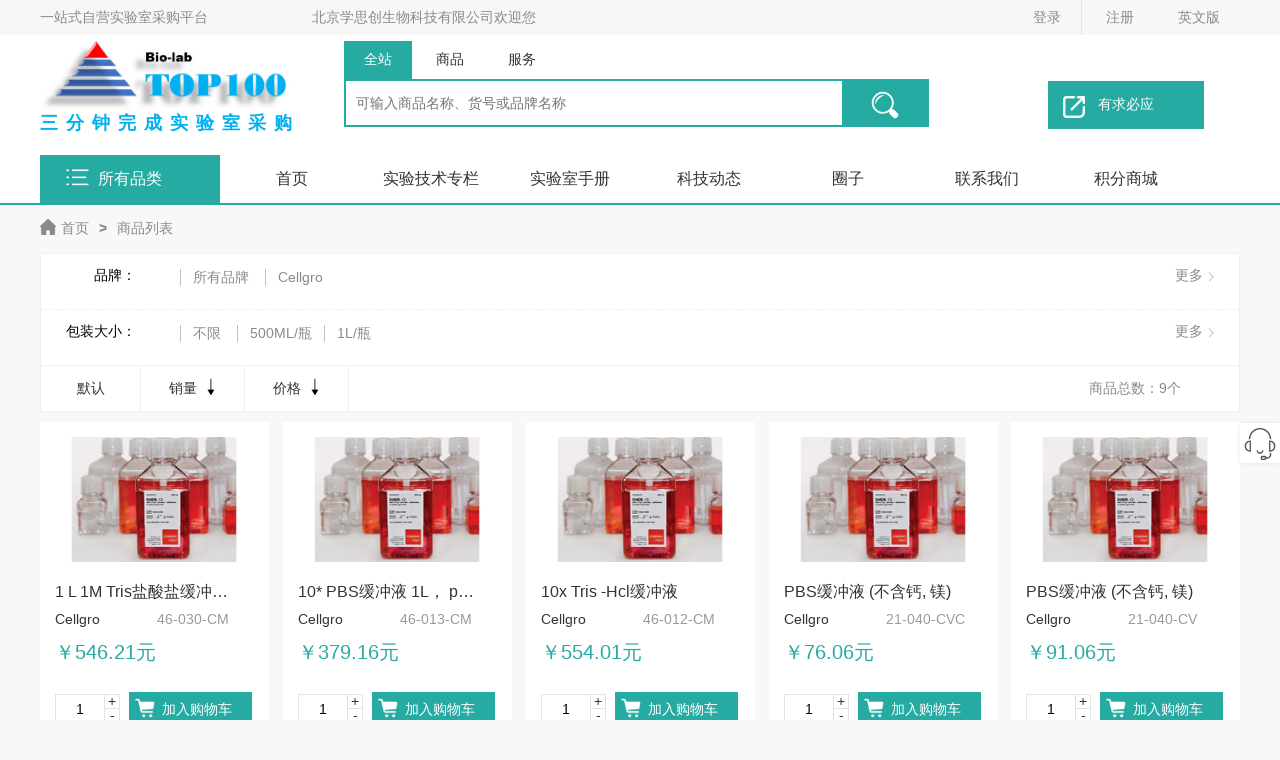

--- FILE ---
content_type: text/html; charset=utf-8
request_url: http://biotop100.com/search?cid=100004402
body_size: 13319
content:
  <!DOCTYPE html>
<html lang="en"><head><meta http-equiv="Content-Type" content="text/html; charset=UTF-8">
    
    <meta name="renderer" content="webkit">
    <meta name="force-rendering" content="webkit">
    <meta http-equiv="X-UA-Compatible" content="IE=Edge,chrome=1">
    <meta name="viewport" content="initial-scale=0.4, minimum-scale=0.4, maximum-scale=1.0, user-scalable=1">
    <meta name="referer" content="origin">
    <title>搜索结果</title>
    <!--[if lte IE 9]>
    <script>window.location.href = 'http://cdn.dmeng.net/upgrade-your-browser.html?referrer=' + location.href;</script>
    <![endif]-->
    <!-- 以上是公共加载样式，以下是不同页面加载不同样式 -->
    <link rel="stylesheet" href="/css/index.css?v=3">
    <link rel="stylesheet" href="/css/page.css">
    <link rel="stylesheet" href="/js/layui/css/layui.css">
    <script src="/js/jquery-1.11.3.js"></script>
    <style>
        body{background:#f8f8f8;}
        a.select{color:#26ABA2 !important;}
    </style>
</head>
<body>
<script src="/js/jquery-1.11.3.js"></script>
<div id="front_header">
    <div class="container">
        <div class="fl site">
            <div class="nav_city">
                <span class="select">一站式自营实验室采购平台</span>
                <span class="select" style="margin-left:100px">北京学思创生物科技有限公司欢迎您</span>
            </div>
        </div>
                <div class="fr act01">
            <a href="javascript:;" onclick="$('.login-div').show()" style="border-right:1px solid #e4e4e4">登录</a>
            <a href="/account/reg" class="register">注册</a>
            <a target="_blank" href="https://www.biotop100.com.cn" class="register">英文版</a>
        </div>
            </div>
</div>
<div id="intop">
    <div class="container">
        <ul>
            <li class="logo">
                <a href="/"><img src="/images/logo.jpg" style="width:255px;" alt="" /></a>
                <p style="color:#01B0F0;font-weight:700;font-size:18px;letter-spacing:8px">三分钟完成实验室采购</p>
            </li>
            <li class="search">
                <p class="search-choice">
                    <a href="javascript:;" class="select" data-src="/search/all">全站</a>
                    <a href="javascript:;" data-src="/search">商品</a>
                    <a href="javascript:;" data-src="/search/service">服务</a>
                </p>
                <p style="height:48px;">
                    <form action="/search/all" id="searchForm">
                        <input type="text" name="kw" class="allinput" placeholder="可输入商品名称、货号或品牌名称" /><button type="submit" class="allsearch"></button>
                    </form>
                </p>
                <p class="keyword">
                    <a href="/search?kw="></a>                </p>
            </li>
            <li class="fabu">
                <a href="/demand/publish" class="fabu"><img src="/images/icon/fabu.png" alt="">有求必应</a>
            </li>
        </ul>
    </div>
</div>
<div id="nav">
    <div class="container">
        <div class="n02 top1" style="height:48px;">
            <span>所有品类</span>
            <div class="catgory">
                <ul>
                                        <li>
                        <a href="">试剂<img src="/images/icon/jty.png" alt=""><img src="/images/icon/jty1.png" class="jt1" alt=""></a>
                        <div class="childnav" style="top:-0px;">
                            <ul>
                                                                <li>
                                    <a href="/search?p_cid=100003761">试剂盒类</a>                                    <p>
                                    <a href="/search?cid=100003789">提取类试剂盒</a><a href="/search?cid=100003790">纯化类试剂盒</a><a href="/search?cid=100003791">分析类试剂盒</a><a href="/search?cid=100003792">检测类试剂盒</a><a href="/search?cid=100003793">标准品试剂盒</a><a href="/search?cid=100003794">诊断试剂盒</a><a href="/search?cid=100004173">试剂盒内组分</a>                                    </p>
                                                                                    <a href="/search?p_cid=100003761"  style="display:inline">更多 >></a>
                                                                        </li>
                                                                <li>
                                    <a href="/search?p_cid=100003762">免疫学相关试剂</a>                                    <p>
                                    <a href="/search?cid=100003796">一抗</a><a href="/search?cid=100003797">二抗</a><a href="/search?cid=100003798">标签抗体</a><a href="/search?cid=100003799">流式抗体</a><a href="/search?cid=100003800">质谱流式抗体</a><a href="/search?cid=100003801">合成抗体</a><a href="/search?cid=100003802">抗体芯片</a><a href="/search?cid=100004165">ELISA检测试剂</a><a href="/search?cid=100004166">免疫磁珠及相关</a><a href="/search?cid=100004167">免疫学血清</a><a href="/search?cid=100004174">western blot</a><a href="/search?cid=100004208">对照抗体</a>                                    </p>
                                                                                    <a href="/search?p_cid=100003762"  style="display:inline">更多 >></a>
                                                                        </li>
                                                                <li>
                                    <a href="/search?p_cid=100003763">分子生物学试剂</a>                                    <p>
                                    <a href="/search?cid=100003805">核酸提取与纯化</a><a href="/search?cid=100003808">PCR相关试剂</a><a href="/search?cid=100003809">核酸电泳</a><a href="/search?cid=100003810">分子克隆及其相关</a><a href="/search?cid=100003811">蛋白提取与纯化</a><a href="/search?cid=100003812">蛋白酶及其相关</a><a href="/search?cid=100003814">蛋白电泳及相关</a><a href="/search?cid=100003815">蛋白表达与纯化</a><a href="/search?cid=100004164">多肽及其相关</a><a href="/search?cid=100004251">二代测序及其相关</a><a href="/search?cid=100004254">表观生物学相关</a><a href="/search?cid=100004255">糖生物学相关</a><a href="/search?cid=100004258">核酸分离磁珠</a><a href="/search?cid=100004578">其它</a>                                    </p>
                                                                                    <a href="/search?p_cid=100003763"  style="display:inline">更多 >></a>
                                                                        </li>
                                                                <li>
                                    <a href="/search?p_cid=100003764">细胞培养相关试剂</a>                                    <p>
                                    <a href="/search?cid=100003817">血清</a><a href="/search?cid=100003818">细胞培养基</a><a href="/search?cid=100003819">生长因子</a><a href="/search?cid=100003820">平衡盐</a><a href="/search?cid=100003821">转染试剂</a><a href="/search?cid=100003822">缓冲液</a><a href="/search?cid=100003823">添加成分</a><a href="/search?cid=100003824">细胞冻存液</a><a href="/search?cid=100003825">检测试剂</a><a href="/search?cid=100004260">基质胶</a><a href="/search?cid=100004402">病毒包装</a><a href="/search?cid=100004403">抗生素</a><a href="/search?cid=100004661">细胞裂解相关</a><a href="/search?cid=100004662">细胞检测相关</a>                                    </p>
                                                                                    <a href="/search?p_cid=100003764"  style="display:inline">更多 >></a>
                                                                        </li>
                                                                <li>
                                    <a href="/search?p_cid=100003765">组织病理学相关</a>                                    <p>
                                    <a href="/search?cid=100003827">固定</a><a href="/search?cid=100003828">包埋</a><a href="/search?cid=100003829">染色</a><a href="/search?cid=100003830">免疫荧光</a><a href="/search?cid=100003831">免疫组化</a><a href="/search?cid=100003832">原位杂交</a><a href="/search?cid=100003834">Tunnel检测</a><a href="/search?cid=100003835">组织芯片</a><a href="/search?cid=100003836">组织质谱流式</a>                                    </p>
                                                                                    <a href="/search?p_cid=100003765"  style="display:inline">更多 >></a>
                                                                        </li>
                                                                <li>
                                    <a href="/search?p_cid=100003766">微生物及其产品</a>                                    <p>
                                    <a href="/search?cid=100003838">食用琼脂</a><a href="/search?cid=100003839">生化琼脂</a><a href="/search?cid=100003840">氨基酸添加剂</a><a href="/search?cid=100003841">微生物培养基</a><a href="/search?cid=100003842">培养基微量添加剂</a><a href="/search?cid=100003843">感受态细胞</a><a href="/search?cid=100005004">病毒相关</a><a href="/search?cid=100005005">微生物检测试剂</a>                                    </p>
                                                                                    <a href="/search?p_cid=100003766"  style="display:inline">更多 >></a>
                                                                        </li>
                                                                <li>
                                    <a href="/search?p_cid=100003767">载体、菌株、文库</a>                                    <p>
                                    <a href="/search?cid=100003845">克隆载体</a><a href="/search?cid=100003846">表达载体</a><a href="/search?cid=100003847">病毒载体</a><a href="/search?cid=100003848">大片段载体</a><a href="/search?cid=100003850">菌株</a><a href="/search?cid=100003852">病毒株</a><a href="/search?cid=100003853">文库</a><a href="/search?cid=100003855">芯片</a><a href="/search?cid=100003856">文库构建</a>                                    </p>
                                                                                    <a href="/search?p_cid=100003767"  style="display:inline">更多 >></a>
                                                                        </li>
                                                                <li>
                                    <a href="/search?p_cid=100003768">细胞、模式生物</a>                                    <p>
                                    <a href="/search?cid=100003858">细胞株</a><a href="/search?cid=100003859">细胞系</a><a href="/search?cid=100003860">原代细胞</a><a href="/search?cid=100003861">干细胞</a><a href="/search?cid=100003862">线虫品系</a><a href="/search?cid=100003863">果蝇品系</a><a href="/search?cid=100003864">斑马鱼品系</a><a href="/search?cid=100003865">小鼠品系</a><a href="/search?cid=100003866">大鼠品系</a>                                    </p>
                                                                                    <a href="/search?p_cid=100003768"  style="display:inline">更多 >></a>
                                                                        </li>
                                                                <li>
                                    <a href="/search?p_cid=100003769">组学及高通量检测</a>                                    <p>
                                    <a href="/search?cid=100003867">基因组学</a><a href="/search?cid=100003868">蛋白质组学</a><a href="/search?cid=100003869">转录组学</a><a href="/search?cid=100003870">表观组学</a><a href="/search?cid=100003871">代谢组学</a><a href="/search?cid=100003872">脂质组学</a><a href="/search?cid=100003873">多组学</a><a href="/search?cid=100003874">空间组学</a><a href="/search?cid=100004697">基因芯片</a><a href="/search?cid=100004698">蛋白芯片</a><a href="/search?cid=100004699">组织芯片</a>                                    </p>
                                                                                    <a href="/search?p_cid=100003769"  style="display:inline">更多 >></a>
                                                                        </li>
                                                                <li>
                                    <a href="/search?p_cid=100004135">常规无机试剂</a>                                    <p>
                                    <a href="/search?cid=100004137">常用无机酸</a><a href="/search?cid=100004138">常用碱</a><a href="/search?cid=100004139">盐类</a><a href="/search?cid=100004140">单质</a><a href="/search?cid=100004141">氧化物</a><a href="/search?cid=100004142">标准品</a><a href="/search?cid=100004143">无机试剂混合物</a><a href="/search?cid=100004145">其它无机试剂</a><a href="/search?cid=100004146">专用水</a>                                    </p>
                                                                                    <a href="/search?p_cid=100004135"  style="display:inline">更多 >></a>
                                                                        </li>
                                                                <li>
                                    <a href="/search?p_cid=100004136">常用有机试剂</a>                                    <p>
                                    <a href="/search?cid=100004147">烃类</a><a href="/search?cid=100004148">醛类</a><a href="/search?cid=100004149">醇类</a><a href="/search?cid=100004150">酮类</a><a href="/search?cid=100004151">酯类</a><a href="/search?cid=100004152">醚类</a><a href="/search?cid=100004153">糖类</a><a href="/search?cid=100004154">有机酸类</a><a href="/search?cid=100004155">杂环类</a><a href="/search?cid=100004156">有机衍生物</a><a href="/search?cid=100004157">有机标准品</a><a href="/search?cid=100004218">其它有机试剂</a>                                    </p>
                                                                                    <a href="/search?p_cid=100004136"  style="display:inline">更多 >></a>
                                                                        </li>
                                                            </ul>
                        </div>
                    </li>
                                        <li>
                        <a href="">耗材<img src="/images/icon/jty.png" alt=""><img src="/images/icon/jty1.png" class="jt1" alt=""></a>
                        <div class="childnav" style="top:-48.8px;">
                            <ul>
                                                                <li>
                                    <a href="/search?p_cid=100003543">移液操作类耗材</a>                                    <p>
                                    <a href="/search?cid=100003544">普通吸头</a><a href="/search?cid=100003545">滤芯吸头</a><a href="/search?cid=100003546">低吸附吸头</a><a href="/search?cid=100003547">加长吸头</a><a href="/search?cid=100003548">工作站专用吸头</a><a href="/search?cid=100003549">移液管</a><a href="/search?cid=100003550">巴氏滴管</a><a href="/search?cid=100003615">量筒</a><a href="/search?cid=100004132">大号离心管</a><a href="/search?cid=100004133">离心瓶</a><a href="/search?cid=100004134">加样槽</a><a href="/search?cid=100004158">移液管手动助吸器</a><a href="/search?cid=100004163">连续分液器管嘴</a><a href="/search?cid=100004252">瓶口分液器</a>                                    </p>
                                                                                    <a href="/search?p_cid=100003543"  style="display:inline">更多 >></a>
                                                                        </li>
                                                                <li>
                                    <a href="/search?p_cid=100003553">反应管、板及相关</a>                                    <p>
                                    <a href="/search?cid=100003554">离心管</a><a href="/search?cid=100003555">PCR管</a><a href="/search?cid=100003557">PCR板</a><a href="/search?cid=100003558">封板膜</a><a href="/search?cid=100003559">离心管架</a><a href="/search?cid=100003560">离心管冰盒</a><a href="/search?cid=100003561">PCR管架</a><a href="/search?cid=100003592">PCR管冰盒</a><a href="/search?cid=100004128">离心管开盖器</a><a href="/search?cid=100004129">PCR管开盖器</a><a href="/search?cid=100004130">封板刮</a><a href="/search?cid=100004131">漂</a><a href="/search?cid=100004168">套管</a><a href="/search?cid=100004169">废液管</a><a href="/search?cid=100004178">96孔板</a><a href="/search?cid=100004180">其它封板膜</a><a href="/search?cid=100004215">研磨管</a><a href="/search?cid=100004216">研磨珠</a><a href="/search?cid=100004257">磁力架</a><a href="/search?cid=100004259">纯化柱</a><a href="/search?cid=100004430">收集管</a><a href="/search?cid=100004431">其它管、板耗材</a>                                    </p>
                                                                                    <a href="/search?p_cid=100003553"  style="display:inline">更多 >></a>
                                                                        </li>
                                                                <li>
                                    <a href="/search?p_cid=100003562">液体、菌液保存类</a>                                    <p>
                                    <a href="/search?cid=100003563">蓝盖瓶</a><a href="/search?cid=100003564">试剂瓶</a><a href="/search?cid=100003565">储液桶</a><a href="/search?cid=100003566">冻存管</a><a href="/search?cid=100003567">冻存管盒</a><a href="/search?cid=100003568">不锈钢冻存盒架</a><a href="/search?cid=100003569">程序降温盒</a><a href="/search?cid=100003570">铝质封板膜</a><a href="/search?cid=100004176">试剂盒内耗材</a>                                    </p>
                                                                                    <a href="/search?p_cid=100003562"  style="display:inline">更多 >></a>
                                                                        </li>
                                                                <li>
                                    <a href="/search?p_cid=100003571">细胞培养类耗材</a>                                    <p>
                                    <a href="/search?cid=100003573">细胞培养皿</a><a href="/search?cid=100003574">细胞培养瓶</a><a href="/search?cid=100003575">细胞培养板</a><a href="/search?cid=100003576">细胞爬片</a><a href="/search?cid=100003603">Transwell培养小室</a><a href="/search?cid=100003607">细胞刮刀</a><a href="/search?cid=100003608">细胞滤网</a><a href="/search?cid=100004384">其它细胞培养耗材</a>                                    </p>
                                                                                    <a href="/search?p_cid=100003571"  style="display:inline">更多 >></a>
                                                                        </li>
                                                                <li>
                                    <a href="/search?p_cid=100003580">超净台和无菌操作</a>                                    <p>
                                    <a href="/search?cid=100003594">接种环</a><a href="/search?cid=100003595">涂布棒</a><a href="/search?cid=100003596">平板涂布玻璃珠</a><a href="/search?cid=100003597">灭菌指示胶带</a><a href="/search?cid=100003598">灭菌指示标签</a><a href="/search?cid=100003599">灭菌袋</a><a href="/search?cid=100003600">酒精灯</a><a href="/search?cid=100003601">抽滤瓶</a><a href="/search?cid=100004103">酒精灯灯芯</a><a href="/search?cid=100004658">其它无菌操作类耗材</a>                                    </p>
                                                                                    <a href="/search?p_cid=100003580"  style="display:inline">更多 >></a>
                                                                        </li>
                                                                <li>
                                    <a href="/search?p_cid=100003584">细菌、真菌培养类</a>                                    <p>
                                    <a href="/search?cid=100003609">摇菌试管</a><a href="/search?cid=100003610">细菌培养皿</a><a href="/search?cid=100003611">塑料摇菌管</a><a href="/search?cid=100003612">深孔板</a><a href="/search?cid=100003613">三角瓶</a><a href="/search?cid=100003614">三角瓶封口膜</a><a href="/search?cid=100003648">针头式滤器</a><a href="/search?cid=100003649">无菌过滤器</a>                                    </p>
                                                                                    <a href="/search?p_cid=100003584"  style="display:inline">更多 >></a>
                                                                        </li>
                                                                <li>
                                    <a href="/search?p_cid=100003691">蛋白、免疫组化类</a>                                    <p>
                                    <a href="/search?cid=100003692">组织和细胞破碎</a><a href="/search?cid=100003693">透析膜</a><a href="/search?cid=100003694">透析夹</a><a href="/search?cid=100003695">超滤管</a><a href="/search?cid=100003696">超滤膜</a><a href="/search?cid=100003698">NC膜</a><a href="/search?cid=100003699">PVDF膜</a><a href="/search?cid=100003700">显影胶片</a><a href="/search?cid=100003701">显影夹</a><a href="/search?cid=100004256">蛋白纯化耗材</a>                                    </p>
                                                                                    <a href="/search?p_cid=100003691"  style="display:inline">更多 >></a>
                                                                        </li>
                                                                <li>
                                    <a href="/search?p_cid=100003703">防护和样本保护</a>                                    <p>
                                    <a href="/search?cid=100003704">手套</a><a href="/search?cid=100003705">实验服</a><a href="/search?cid=100003706">头罩</a><a href="/search?cid=100003707">鞋套</a><a href="/search?cid=100003708">护目镜</a><a href="/search?cid=100003709">Parafilm</a><a href="/search?cid=100003710">微孔滤膜</a><a href="/search?cid=100003711">锡箔纸</a><a href="/search?cid=100003712">称量盘、称量纸</a><a href="/search?cid=100003713">干燥器</a>                                    </p>
                                                                                    <a href="/search?p_cid=100003703"  style="display:inline">更多 >></a>
                                                                        </li>
                                                                <li>
                                    <a href="/search?p_cid=100003715">检测、分析类耗材</a>                                    <p>
                                    <a href="/search?cid=100003716">比色皿</a><a href="/search?cid=100003717">酶标板</a><a href="/search?cid=100003718">玻片</a><a href="/search?cid=100003720">层析柱</a><a href="/search?cid=100003721">色谱柱</a><a href="/search?cid=100003722">固相萃取柱</a><a href="/search?cid=100003723">核磁管</a><a href="/search?cid=100003724">玻璃试管</a><a href="/search?cid=100003725">血球计数板</a><a href="/search?cid=100004170">切胶器</a><a href="/search?cid=100004181">镍柱</a><a href="/search?cid=100004182">填料</a><a href="/search?cid=100004443">吸附柱</a>                                    </p>
                                                                                    <a href="/search?p_cid=100003715"  style="display:inline">更多 >></a>
                                                                        </li>
                                                                <li>
                                    <a href="/search?p_cid=100003727">纸、笔和其它文具</a>                                    <p>
                                    <a href="/search?cid=100003728">记号笔</a><a href="/search?cid=100003729">防酒精笔</a><a href="/search?cid=100003730">免疫组化笔</a><a href="/search?cid=100003732">滤纸</a><a href="/search?cid=100003733">pH试纸</a><a href="/search?cid=100003734">标签纸</a><a href="/search?cid=100003735">擦镜纸</a><a href="/search?cid=100003736">无粉擦拭纸</a><a href="/search?cid=100003737">实验记录本</a>                                    </p>
                                                                                    <a href="/search?p_cid=100003727"  style="display:inline">更多 >></a>
                                                                        </li>
                                                                <li>
                                    <a href="/search?p_cid=100003739">常用工具类耗材</a>                                    <p>
                                    <a href="/search?cid=100003740">手术剪刀</a><a href="/search?cid=100003741">实验室推车</a><a href="/search?cid=100003743">冰桶</a><a href="/search?cid=100003744">镊子</a><a href="/search?cid=100003746">磁力搅拌子</a><a href="/search?cid=100003747">搅拌子取出器</a><a href="/search?cid=100003748">离心管开盖器</a><a href="/search?cid=100003749">计时器</a><a href="/search?cid=100004125">线虫实验室相关耗材</a><a href="/search?cid=100004126">果蝇实验室相关耗材</a><a href="/search?cid=100004217">其它</a><a href="/search?cid=100004953">称量耗材</a><a href="/search?cid=100005007">解剖针</a>                                    </p>
                                                                                    <a href="/search?p_cid=100003739"  style="display:inline">更多 >></a>
                                                                        </li>
                                                                <li>
                                    <a href="/search?p_cid=100004941">其它耗材</a>                                    <p>
                                                                        </p>
                                                                                    <a href="/search?p_cid=100004941"  style="display:inline">更多 >></a>
                                                                        </li>
                                                            </ul>
                        </div>
                    </li>
                                        <li>
                        <a href="">仪器<img src="/images/icon/jty.png" alt=""><img src="/images/icon/jty1.png" class="jt1" alt=""></a>
                        <div class="childnav" style="top:-97.6px;">
                            <ul>
                                                                <li>
                                    <a href="/search?p_cid=100003537">实验室通用仪器</a>                                    <p>
                                    <a href="/search?cid=100003538">移液器</a><a href="/search?cid=100003880">培养箱</a><a href="/search?cid=100003881">培养摇床</a><a href="/search?cid=100003882">灭菌锅</a><a href="/search?cid=100003883">天平</a><a href="/search?cid=100003884">超净工作台</a><a href="/search?cid=100003885">离心机</a><a href="/search?cid=100003886">pH计</a><a href="/search?cid=100003887">纯水系统</a><a href="/search?cid=100003888">烘箱</a><a href="/search?cid=100004175">制冰机</a><a href="/search?cid=100004204">其它实验室常用仪器</a><a href="/search?cid=100004942">离心机配件</a><a href="/search?cid=100004991">旋转蒸发仪</a><a href="/search?cid=100005002">手套箱</a><a href="/search?cid=100005006">通风柜</a>                                    </p>
                                                                                    <a href="/search?p_cid=100003537"  style="display:inline">更多 >></a>
                                                                        </li>
                                                                <li>
                                    <a href="/search?p_cid=100003890">电泳类仪器</a>                                    <p>
                                    <a href="/search?cid=100003891">水平电泳槽</a><a href="/search?cid=100003892">垂直电泳槽</a><a href="/search?cid=100003893">电泳仪</a><a href="/search?cid=100003894">凝胶成像</a><a href="/search?cid=100003895">切胶仪</a><a href="/search?cid=100003896">转印仪</a><a href="/search?cid=100003897">化学发光成像</a><a href="/search?cid=100003898">WB一体机</a><a href="/search?cid=100004177">电泳类仪器配件</a><a href="/search?cid=100004224">多功能成像系统</a>                                    </p>
                                                                                    <a href="/search?p_cid=100003890"  style="display:inline">更多 >></a>
                                                                        </li>
                                                                <li>
                                    <a href="/search?p_cid=100003900">样品保存类</a>                                    <p>
                                    <a href="/search?cid=100003901">冷柜</a><a href="/search?cid=100003902">冰箱</a><a href="/search?cid=100003904">超低温冰箱</a><a href="/search?cid=100003905">层析柜</a><a href="/search?cid=100003906">程序降温仪</a><a href="/search?cid=100003907">细胞复苏仪</a><a href="/search?cid=100003908">真空冷冻干燥机</a><a href="/search?cid=100003909">液氮罐</a>                                    </p>
                                                                                    <a href="/search?p_cid=100003900"  style="display:inline">更多 >></a>
                                                                        </li>
                                                                <li>
                                    <a href="/search?p_cid=100003910">PCR及温控类仪器</a>                                    <p>
                                    <a href="/search?cid=100003913">PCR仪</a><a href="/search?cid=100003914">荧光定量PCR</a><a href="/search?cid=100003915">数字PCR</a><a href="/search?cid=100003926">水浴锅</a><a href="/search?cid=100003927">金属浴</a><a href="/search?cid=100003928">恒温混匀仪</a><a href="/search?cid=100003929">恒温槽</a><a href="/search?cid=100004171">温控类仪器配件</a><a href="/search?cid=100004943">氮吹仪</a>                                    </p>
                                                                                    <a href="/search?p_cid=100003910"  style="display:inline">更多 >></a>
                                                                        </li>
                                                                <li>
                                    <a href="/search?p_cid=100003916">影像类仪器</a>                                    <p>
                                    <a href="/search?cid=100003918">体视显微镜</a><a href="/search?cid=100003919">倒置显微镜</a><a href="/search?cid=100003920">正置显微镜</a><a href="/search?cid=100003921">共聚焦显微镜</a><a href="/search?cid=100003922">活细胞工作站</a><a href="/search?cid=100003923">显微操作</a><a href="/search?cid=100003924">显微切割</a><a href="/search?cid=100004247">影像分析软件</a><a href="/search?cid=100004250">显微成像系统</a><a href="/search?cid=100004891">相关配件</a><a href="/search?cid=100004928">光源</a><a href="/search?cid=100004929">三维成像</a>                                    </p>
                                                                                    <a href="/search?p_cid=100003916"  style="display:inline">更多 >></a>
                                                                        </li>
                                                                <li>
                                    <a href="/search?p_cid=100003917">均质、混匀类仪器</a>                                    <p>
                                    <a href="/search?cid=100003932">磁力搅拌器</a><a href="/search?cid=100003933">脱色摇床</a><a href="/search?cid=100003934">涡旋振荡器</a><a href="/search?cid=100003935">静音混合器</a><a href="/search?cid=100003936">旋转培养器</a><a href="/search?cid=100003937">组织破碎仪</a><a href="/search?cid=100003938">超声破碎仪</a><a href="/search?cid=100004172">其它混匀仪</a><a href="/search?cid=100004614">均质、混匀类仪器配件</a>                                    </p>
                                                                                    <a href="/search?p_cid=100003917"  style="display:inline">更多 >></a>
                                                                        </li>
                                                                <li>
                                    <a href="/search?p_cid=100003931">检测类仪器及相关</a>                                    <p>
                                    <a href="/search?cid=100003940">酶标仪</a><a href="/search?cid=100003941">渗透压仪</a><a href="/search?cid=100003942">菌落计数器</a><a href="/search?cid=100003943">流式细胞仪</a><a href="/search?cid=100003944">分光光度计</a><a href="/search?cid=100003945">超微量分光光度计</a><a href="/search?cid=100004892">微生物鉴定</a>                                    </p>
                                                                                    <a href="/search?p_cid=100003931"  style="display:inline">更多 >></a>
                                                                        </li>
                                                                <li>
                                    <a href="/search?p_cid=100003946">色谱/光谱/质谱类仪器</a>                                    <p>
                                    <a href="/search?cid=100003953">气相色谱仪</a><a href="/search?cid=100003954">液相色谱仪</a><a href="/search?cid=100003956">离子色谱</a><a href="/search?cid=100003957">GC-MS</a><a href="/search?cid=100003958">LC-MS</a><a href="/search?cid=100003959">ICP-MS</a><a href="/search?cid=100003960">MALDI-TOF-MS</a><a href="/search?cid=100003961">光谱类仪器</a><a href="/search?cid=100004083">123</a><a href="/search?cid=100004086">总有机碳(TOC)/总氮(TN)分析</a><a href="/search?cid=100004093">凯氏定氮</a>                                    </p>
                                                                                    <a href="/search?p_cid=100003946"  style="display:inline">更多 >></a>
                                                                        </li>
                                                                <li>
                                    <a href="/search?p_cid=100003950">植物生理生态类仪器</a>                                    <p>
                                    <a href="/search?cid=100003963">光合作用测定</a><a href="/search?cid=100003964">叶绿素荧光测量</a><a href="/search?cid=100003965">冠层分析仪</a><a href="/search?cid=100003966">茎流测量仪</a><a href="/search?cid=100003967">叶面测量相关仪器</a><a href="/search?cid=100003970">土壤测量类仪器</a><a href="/search?cid=100004605">光照培养箱</a><a href="/search?cid=100004913">人工气候箱</a><a href="/search?cid=100004914">植物生长箱</a><a href="/search?cid=100004915">植物组培箱</a><a href="/search?cid=100004916">可调光波培养箱</a><a href="/search?cid=100004917">低温培养箱</a>                                    </p>
                                                                                    <a href="/search?p_cid=100003950"  style="display:inline">更多 >></a>
                                                                        </li>
                                                                <li>
                                    <a href="/search?p_cid=100003951">病理学/生理学仪器</a>                                    <p>
                                    <a href="/search?cid=100003972">脱水机</a><a href="/search?cid=100003973">染色机</a><a href="/search?cid=100003974">石蜡切片机</a><a href="/search?cid=100003975">冷冻切片机</a><a href="/search?cid=100003976">震动切片机</a><a href="/search?cid=100003977">烤片机</a><a href="/search?cid=100003978">行为分析仪器</a><a href="/search?cid=100003979">电生理仪器</a>                                    </p>
                                                                                    <a href="/search?p_cid=100003951"  style="display:inline">更多 >></a>
                                                                        </li>
                                                                <li>
                                    <a href="/search?p_cid=100003952">模式动物相关</a>                                    <p>
                                    <a href="/search?cid=100003983">小鼠/大鼠饲养相关设备</a><a href="/search?cid=100003987">小动物活体成像系统</a><a href="/search?cid=100004203">果蝇实验室相关仪器</a><a href="/search?cid=100004246">线虫实验室相关仪器</a><a href="/search?cid=100004918">斑马鱼实验室相关设备</a><a href="/search?cid=100004919">爪蟾实验室相关设备</a><a href="/search?cid=100004920">其它模式生物相关设备</a><a href="/search?cid=100004921">动物实验相关设备</a>                                    </p>
                                                                                    <a href="/search?p_cid=100003952"  style="display:inline">更多 >></a>
                                                                        </li>
                                                                <li>
                                    <a href="/search?p_cid=100004606">自动化仪器及工作站</a>                                    <p>
                                    <a href="/search?cid=100004607">液体处理工作站</a><a href="/search?cid=100004608">核酸自动化提取仪</a><a href="/search?cid=100004609">智能细胞制备系统</a><a href="/search?cid=100004610">蛋白纯化系统</a><a href="/search?cid=100004611">单细胞分析工作站</a><a href="/search?cid=100004612">菌落高通量筛选工作站</a><a href="/search?cid=100004613">生物反应器</a><a href="/search?cid=100004696">其它工作站</a><a href="/search?cid=100005011">密度梯度离心</a>                                    </p>
                                                                                    <a href="/search?p_cid=100004606"  style="display:inline">更多 >></a>
                                                                        </li>
                                                                <li>
                                    <a href="/search?p_cid=100004960">细胞生物学相关仪器</a>                                    <p>
                                    <a href="/search?cid=100004961">生物安全柜</a><a href="/search?cid=100004962">液氮罐</a><a href="/search?cid=100004963">简易倒置显微镜</a><a href="/search?cid=100004964">细胞监测显微镜</a><a href="/search?cid=100004965">细胞计数器</a><a href="/search?cid=100004966">细胞离心机</a><a href="/search?cid=100004967">单细胞分析相关设备</a><a href="/search?cid=100004968">桌面流式细胞仪</a>                                    </p>
                                                                                    <a href="/search?p_cid=100004960"  style="display:inline">更多 >></a>
                                                                        </li>
                                                            </ul>
                        </div>
                    </li>
                                        <li>
                        <a href="">实验服务<img src="/images/icon/jty.png" alt=""><img src="/images/icon/jty1.png" class="jt1" alt=""></a>
                        <div class="childnav" style="top:-146.4px;">
                            <ul>
                                                                <li>
                                    <a href="/search/service?p_cid=100003660">分子生物学技术服务</a>                                    <p>
                                    <a href="/search/service?cid=100003998">载体构建</a><a href="/search/service?cid=100003999">文库构建</a><a href="/search/service?cid=100004000">转基因技术服务</a><a href="/search/service?cid=100004001">核酸提取与纯化</a><a href="/search/service?cid=100004003">人工诱变与遗传筛选</a><a href="/search/service?cid=100004005">引物、探针和全基因合成</a><a href="/search/service?cid=100004006">高通量核酸检测服务</a><a href="/search/service?cid=100004008">PCR/反转录PCR/QPCR等普通核酸检测</a><a href="/search/service?cid=100004009">核酸电泳</a><a href="/search/service?cid=100004010">核酸原位杂交</a><a href="/search/service?cid=100004011">5`和3` RACE</a><a href="/search/service?cid=100004012">质粒或PCR产物测序（一代测序）</a><a href="/search/service?cid=100004013">基因分型服务</a><a href="/search/service?cid=100004014">表观遗传学技术服务</a><a href="/search/service?cid=100004015">蛋白质的提取/分离和纯化</a><a href="/search/service?cid=100004016">重组蛋白表达服务</a><a href="/search/service?cid=100004017">蛋白电泳</a><a href="/search/service?cid=100004018">western blot技术服务</a><a href="/search/service?cid=100004019">蛋白质一级结构/二级结构和高级结构分析服务</a><a href="/search/service?cid=100004020">蛋白质之间相互作用分析服务</a><a href="/search/service?cid=100004021">蛋白质与核酸相互作用分析</a><a href="/search/service?cid=100004022">染色质结构与基因表达调控分析服务</a><a href="/search/service?cid=100004023">转录与基因表达调控服务</a><a href="/search/service?cid=100004024">翻译与基因表达调控服务</a><a href="/search/service?cid=100004055">多肽合成服务</a>                                    </p>
                                                                                    <a href="/search/service?p_cid=100003660"  style="display:inline">更多 >></a>
                                                                        </li>
                                                                <li>
                                    <a href="/search/service?p_cid=100003661">细胞生物学技术服务</a>                                    <p>
                                    <a href="/search/service?cid=100004026">病毒包装服务</a><a href="/search/service?cid=100004027">细胞转染服务</a><a href="/search/service?cid=100004028">干细胞定向诱导分化</a><a href="/search/service?cid=100004029">细胞鉴定服务</a><a href="/search/service?cid=100004030">细胞增殖检测</a><a href="/search/service?cid=100004031">细胞黏附检测</a><a href="/search/service?cid=100004032">细胞迁移与侵袭</a><a href="/search/service?cid=100004033">细胞同步化相关服务</a><a href="/search/service?cid=100004034">细胞周期检测服务</a><a href="/search/service?cid=100004035">细胞凋亡检测服务</a><a href="/search/service?cid=100004036">细胞免疫化学检测</a><a href="/search/service?cid=100004037">流式细胞检测服务</a><a href="/search/service?cid=100004038">细胞代谢检测服务</a><a href="/search/service?cid=100004039">细胞培养服务</a><a href="/search/service?cid=100004660">单细胞分析相关服务</a><a href="/search/service?cid=100004930">单细胞分析</a>                                    </p>
                                                                                    <a href="/search/service?p_cid=100003661"  style="display:inline">更多 >></a>
                                                                        </li>
                                                                <li>
                                    <a href="/search/service?p_cid=100003662">病理学实验技术服务</a>                                    <p>
                                    <a href="/search/service?cid=100004042">软化</a><a href="/search/service?cid=100004043">脱钙</a><a href="/search/service?cid=100004044">石蜡包埋</a><a href="/search/service?cid=100004046">石蜡白片</a><a href="/search/service?cid=100004047">定位切片</a><a href="/search/service?cid=100004048">冷冻切片</a><a href="/search/service?cid=100004050">各类染色</a><a href="/search/service?cid=100004052">免疫荧光</a><a href="/search/service?cid=100004053">免疫组化</a><a href="/search/service?cid=100004054">拍照</a><a href="/search/service?cid=100004056">切片扫描</a><a href="/search/service?cid=100004245">病理阅片及报告</a><a href="/search/service?cid=100004667">组织质谱流式技术服务</a>                                    </p>
                                                                                    <a href="/search/service?p_cid=100003662"  style="display:inline">更多 >></a>
                                                                        </li>
                                                                <li>
                                    <a href="/search/service?p_cid=100003990">免疫学实验技术服务</a>                                    <p>
                                    <a href="/search/service?cid=100004051">抗体制备服务</a><a href="/search/service?cid=100004057">抗体标记服务</a><a href="/search/service?cid=100004058">ELISA检测</a><a href="/search/service?cid=100004663">western blot</a><a href="/search/service?cid=100004664">染色质免疫沉淀（ChIP）</a><a href="/search/service?cid=100004665">免疫沉淀（IP）</a><a href="/search/service?cid=100004666">免疫共沉淀（Co IP）</a>                                    </p>
                                                                                    <a href="/search/service?p_cid=100003990"  style="display:inline">更多 >></a>
                                                                        </li>
                                                                <li>
                                    <a href="/search/service?p_cid=100003991">生化和理化分析服务</a>                                    <p>
                                    <a href="/search/service?cid=100004059">血生化分析</a><a href="/search/service?cid=100004060">氨基酸分析</a><a href="/search/service?cid=100004061">单糖和多糖分析</a><a href="/search/service?cid=100004062">类黄酮检测</a><a href="/search/service?cid=100004063">花青素检测</a><a href="/search/service?cid=100004064">脂肪酸检测</a><a href="/search/service?cid=100004065">维生素和激素检测</a>                                    </p>
                                                                                    <a href="/search/service?p_cid=100003991"  style="display:inline">更多 >></a>
                                                                        </li>
                                                                <li>
                                    <a href="/search/service?p_cid=100003992">组学与生信分析服务</a>                                    <p>
                                    <a href="/search/service?cid=100004066">基因组学服务</a><a href="/search/service?cid=100004067">RNA组学服务</a><a href="/search/service?cid=100004068">转录组学服务</a><a href="/search/service?cid=100004069">蛋白质组学服务</a><a href="/search/service?cid=100004070">代谢组学服务</a><a href="/search/service?cid=100004071">多组学服务</a><a href="/search/service?cid=100004072">空间转录组学服务</a><a href="/search/service?cid=100004073">空间表达谱学服务</a><a href="/search/service?cid=100004074">生信分析服务</a>                                    </p>
                                                                                    <a href="/search/service?p_cid=100003992"  style="display:inline">更多 >></a>
                                                                        </li>
                                                                <li>
                                    <a href="/search/service?p_cid=100003993">谱学与谱学分析服务</a>                                    <p>
                                    <a href="/search/service?cid=100004075">气相色谱检测与分析服务</a><a href="/search/service?cid=100004076">液相色谱检测与分析服务</a><a href="/search/service?cid=100004077">离子色谱检测与分析服务</a><a href="/search/service?cid=100004078">高效液相色谱服务</a><a href="/search/service?cid=100004079">GC-MS分析服务</a><a href="/search/service?cid=100004080">LC-MS分析服务</a><a href="/search/service?cid=100004081">ICP-MS分析服务</a><a href="/search/service?cid=100004082">MALDI-TOF-MS分析服务</a><a href="/search/service?cid=100004084">高分辨率质谱分析服务</a><a href="/search/service?cid=100004085">傅里叶变换红外光谱仪（FTIR）分析</a><a href="/search/service?cid=100004087">有机元素分析</a><a href="/search/service?cid=100004088">原子吸收光谱分析</a><a href="/search/service?cid=100004089">吡啶红外分析服务</a><a href="/search/service?cid=100004090">瞬态稳态荧光光谱分析</a><a href="/search/service?cid=100004091">高频红外碳硫分析</a><a href="/search/service?cid=100004092">粒度分析</a><a href="/search/service?cid=100004094">液体核磁分析</a><a href="/search/service?cid=100004095">凝胶渗透色谱分析</a><a href="/search/service?cid=100004102">圆二色谱分析</a>                                    </p>
                                                                                    <a href="/search/service?p_cid=100003993"  style="display:inline">更多 >></a>
                                                                        </li>
                                                                <li>
                                    <a href="/search/service?p_cid=100003994">影像观察与分析服务</a>                                    <p>
                                    <a href="/search/service?cid=100004096">荧光显微镜拍照</a><a href="/search/service?cid=100004097">激光共聚焦拍照</a><a href="/search/service?cid=100004098">活细胞工作站观察</a><a href="/search/service?cid=100004099">TEM观察</a><a href="/search/service?cid=100004100">SEM观察</a><a href="/search/service?cid=100004101">原子力显微镜观察</a>                                    </p>
                                                                                    <a href="/search/service?p_cid=100003994"  style="display:inline">更多 >></a>
                                                                        </li>
                                                                <li>
                                    <a href="/search/service?p_cid=100003996">动物实验技术服务</a>                                    <p>
                                    <a href="/search/service?cid=100004105">转基因模型构建</a><a href="/search/service?cid=100004106">肿瘤模型</a><a href="/search/service?cid=100004107">裸鼠成瘤</a><a href="/search/service?cid=100004108">呼吸系统疾病动物模型</a><a href="/search/service?cid=100004109">心血管病动物模型</a><a href="/search/service?cid=100004110">损伤模型</a><a href="/search/service?cid=100004111">帕金森模型</a><a href="/search/service?cid=100004112">行为学模型</a><a href="/search/service?cid=100004113">给药模型</a><a href="/search/service?cid=100004114">动物代养</a>                                    </p>
                                                                                    <a href="/search/service?p_cid=100003996"  style="display:inline">更多 >></a>
                                                                        </li>
                                                                <li>
                                    <a href="/search/service?p_cid=100003997">仪器共享与租赁服务</a>                                    <p>
                                    <a href="/search/service?cid=100004115">大型仪器上机实验</a><a href="/search/service?cid=100004116">单台仪器月租</a><a href="/search/service?cid=100004117">单台仪器年租</a><a href="/search/service?cid=100004118">常用小仪器租用</a><a href="/search/service?cid=100004123">整套仪器租赁</a><a href="/search/service?cid=100004225">实验台租赁</a><a href="/search/service?cid=100004226">细胞间租赁</a><a href="/search/service?cid=100004227">实验室整体租赁</a><a href="/search/service?cid=100004228">会议室租赁</a>                                    </p>
                                                                                    <a href="/search/service?p_cid=100003997"  style="display:inline">更多 >></a>
                                                                        </li>
                                                                <li>
                                    <a href="/search/service?p_cid=100004104">实验指导与论文服务</a>                                    <p>
                                    <a href="/search/service?cid=100004119">文献代查</a><a href="/search/service?cid=100004120">文献翻译</a><a href="/search/service?cid=100004121">课题设计咨询</a><a href="/search/service?cid=100004122">数据处理</a><a href="/search/service?cid=100004127">辅助作图</a><a href="/search/service?cid=100004229">论文润色</a><a href="/search/service?cid=100004230">实验技术培训</a>                                    </p>
                                                                                    <a href="/search/service?p_cid=100004104"  style="display:inline">更多 >></a>
                                                                        </li>
                                                            </ul>
                        </div>
                    </li>
                                        <li>
                        <a href="">按研究对象分类<img src="/images/icon/jty.png" alt=""><img src="/images/icon/jty1.png" class="jt1" alt=""></a>
                        <div class="childnav" style="top:-195.2px;">
                            <ul>
                                                                <li>
                                    <a href="/search?p_cid=100003677">主要疾病研究</a>                                    <p>
                                                                        </p>
                                                                                    <a href="/search?p_cid=100003677"  style="display:inline">更多 >></a>
                                                                        </li>
                                                                <li>
                                    <a href="/search?p_cid=100004184">细胞器及细胞结构</a>                                    <p>
                                                                        </p>
                                                                                    <a href="/search?p_cid=100004184"  style="display:inline">更多 >></a>
                                                                        </li>
                                                            </ul>
                        </div>
                    </li>
                                        <li>
                        <a href="">按实验技术分类<img src="/images/icon/jty.png" alt=""><img src="/images/icon/jty1.png" class="jt1" alt=""></a>
                        <div class="childnav" style="top:-244px;">
                            <ul>
                                                                <li>
                                    <a href="/search?p_cid=100003674">分子生物学实验</a>                                    <p>
                                                                        </p>
                                                                                    <a href="/search?p_cid=100003674"  style="display:inline">更多 >></a>
                                                                        </li>
                                                                <li>
                                    <a href="/search?p_cid=100003679">细胞生物学实验</a>                                    <p>
                                                                        </p>
                                                                                    <a href="/search?p_cid=100003679"  style="display:inline">更多 >></a>
                                                                        </li>
                                                                <li>
                                    <a href="/search/method_list?p_cid=100004240">病理学实验</a>                                    <p>
                                    <a href="/search/method?id=11">切片前处理</a><a href="/search/method?id=12">病理学染色</a>                                    </p>
                                                                                    <a href="/search/method_list?p_cid=100004240"  style="display:inline">更多 >></a>
                                                                        </li>
                                                                <li>
                                    <a href="/search?p_cid=100004981">生理、生化实验</a>                                    <p>
                                                                        </p>
                                                                                    <a href="/search?p_cid=100004981"  style="display:inline">更多 >></a>
                                                                        </li>
                                                                <li>
                                    <a href="/search?p_cid=100004982">谱学分析</a>                                    <p>
                                    <a href="/search?cid=100004983">色谱分析</a>                                    </p>
                                                                                    <a href="/search?p_cid=100004982"  style="display:inline">更多 >></a>
                                                                        </li>
                                                            </ul>
                        </div>
                    </li>
                                        <li>
                        <a href="">按实验材料分类<img src="/images/icon/jty.png" alt=""><img src="/images/icon/jty1.png" class="jt1" alt=""></a>
                        <div class="childnav" style="top:-292.8px;">
                            <ul>
                                                                <li>
                                    <a href="/search?p_cid=100003617">大、小鼠等哺乳类</a>                                    <p>
                                                                        </p>
                                                                                    <a href="/search?p_cid=100003617"  style="display:inline">更多 >></a>
                                                                        </li>
                                                                <li>
                                    <a href="/search/method_list?p_cid=100003618">果蝇等昆虫类</a>                                    <p>
                                    <a href="/search/method?id=7">果蝇饲养类耗材</a><a href="/search/method?id=8">果蝇操作类耗材</a><a href="/search/method?id=9">果蝇抗体</a><a href="/search/method?id=10">果蝇实验室专用仪器</a>                                    </p>
                                                                                    <a href="/search/method_list?p_cid=100003618"  style="display:inline">更多 >></a>
                                                                        </li>
                                                                <li>
                                    <a href="/search/method_list?p_cid=100003619">线虫等原生动物类</a>                                    <p>
                                    <a href="/search/method?id=14">线虫分析软件</a><a href="/search/method?id=15">线虫相关仪器</a>                                    </p>
                                                                                    <a href="/search/method_list?p_cid=100003619"  style="display:inline">更多 >></a>
                                                                        </li>
                                                                <li>
                                    <a href="/search?p_cid=100003620">斑马鱼等鱼类</a>                                    <p>
                                                                        </p>
                                                                                    <a href="/search?p_cid=100003620"  style="display:inline">更多 >></a>
                                                                        </li>
                                                                <li>
                                    <a href="/search?p_cid=100003621">爪蟾等两栖类</a>                                    <p>
                                                                        </p>
                                                                                    <a href="/search?p_cid=100003621"  style="display:inline">更多 >></a>
                                                                        </li>
                                                                <li>
                                    <a href="/search?p_cid=100003622">拟南芥等植物类</a>                                    <p>
                                                                        </p>
                                                                                    <a href="/search?p_cid=100003622"  style="display:inline">更多 >></a>
                                                                        </li>
                                                                <li>
                                    <a href="/search?p_cid=100003623">酵母等真菌类</a>                                    <p>
                                                                        </p>
                                                                                    <a href="/search?p_cid=100003623"  style="display:inline">更多 >></a>
                                                                        </li>
                                                            </ul>
                        </div>
                    </li>
                                        <li>
                        <a href="">按行业领域分类<img src="/images/icon/jty.png" alt=""><img src="/images/icon/jty1.png" class="jt1" alt=""></a>
                        <div class="childnav" style="top:-341.6px;">
                            <ul>
                                                                <li>
                                    <a href="/search?p_cid=100003532">疫苗研发</a>                                    <p>
                                                                        </p>
                                                                                    <a href="/search?p_cid=100003532"  style="display:inline">更多 >></a>
                                                                        </li>
                                                                <li>
                                    <a href="/search?p_cid=100003676">农业相关</a>                                    <p>
                                                                        </p>
                                                                                    <a href="/search?p_cid=100003676"  style="display:inline">更多 >></a>
                                                                        </li>
                                                                <li>
                                    <a href="/search?p_cid=100003681">医药研发</a>                                    <p>
                                                                        </p>
                                                                                    <a href="/search?p_cid=100003681"  style="display:inline">更多 >></a>
                                                                        </li>
                                                                <li>
                                    <a href="/search?p_cid=100004419">实验室组建</a>                                    <p>
                                    <a href="/search?cid=100004420">实验室规划</a><a href="/search?cid=100004421">实验台</a><a href="/search?cid=100004422">药品柜</a><a href="/search?cid=100004423">气瓶柜</a><a href="/search?cid=100004425">细胞培养间</a><a href="/search?cid=100004426">病毒培养间</a><a href="/search?cid=100004427">冷房</a><a href="/search?cid=100004428">植物培养室</a><a href="/search?cid=100004429">人工气候室</a>                                    </p>
                                                                                    <a href="/search?p_cid=100004419"  style="display:inline">更多 >></a>
                                                                        </li>
                                                            </ul>
                        </div>
                    </li>
                                        <li>
                        <a href="">实验室建设与规划<img src="/images/icon/jty.png" alt=""><img src="/images/icon/jty1.png" class="jt1" alt=""></a>
                        <div class="childnav" style="top:-390.4px;">
                            <ul>
                                                                <li>
                                    <a href="/search/service?p_cid=100004971">实验室空间规划</a>                                    <p>
                                                                        </p>
                                                                                    <a href="/search/service?p_cid=100004971"  style="display:inline">更多 >></a>
                                                                        </li>
                                                                <li>
                                    <a href="/search/service?p_cid=100004972">实验台设计与安装</a>                                    <p>
                                    <a href="/search/service?cid=100004977">钢木实验台</a><a href="/search/service?cid=100004978">全钢实验台</a><a href="/search/service?cid=100004979">PP实验台</a><a href="/search/service?cid=100004980">称量台【天平台】</a>                                    </p>
                                                                                    <a href="/search/service?p_cid=100004972"  style="display:inline">更多 >></a>
                                                                        </li>
                                                                <li>
                                    <a href="/search/service?p_cid=100004973">细胞间设计与建设</a>                                    <p>
                                                                        </p>
                                                                                    <a href="/search/service?p_cid=100004973"  style="display:inline">更多 >></a>
                                                                        </li>
                                                                <li>
                                    <a href="/search/service?p_cid=100004974">人工气候室设计与建设</a>                                    <p>
                                                                        </p>
                                                                                    <a href="/search/service?p_cid=100004974"  style="display:inline">更多 >></a>
                                                                        </li>
                                                                <li>
                                    <a href="/search/service?p_cid=100004975">药品柜、气瓶柜</a>                                    <p>
                                                                        </p>
                                                                                    <a href="/search/service?p_cid=100004975"  style="display:inline">更多 >></a>
                                                                        </li>
                                                                <li>
                                    <a href="/search/service?p_cid=100004976">冷房的设计与建设</a>                                    <p>
                                                                        </p>
                                                                                    <a href="/search/service?p_cid=100004976"  style="display:inline">更多 >></a>
                                                                        </li>
                                                            </ul>
                        </div>
                    </li>
                                    </ul>
            </div>
        </div>
        <ul class="n01">
            <li><a href="/">首页</a></li>
                        <li>
                <a href="/news?cid=100004187">实验技术专栏</a>
                                <div class="childnav">
                    <ul>
                        <li><a href="/news?cid=100004187">生物实验常用技术</a></li><li><a href="/news?cid=100004189">新技术介绍</a></li><li><a href="/news?cid=100004188">protocol在线</a></li>                    </ul>
                </div>
                            </li>
                        <li>
                <a href="/news?cid=100003682">实验室手册</a>
                                <div class="childnav">
                    <ul>
                        <li><a href="/news?cid=100004194">新建实验室指南</a></li><li><a href="/news?cid=100004195">常规仪器选购指南</a></li><li><a href="/news?cid=100004196">新生仪器使用培训</a></li><li><a href="/news?cid=100004197">实验室安全培训</a></li><li><a href="/news?cid=100004243">实验室招聘</a></li><li><a href="/news?cid=100004248">产品促销</a></li><li><a href="/news?cid=100004231">操作视频</a></li>                    </ul>
                </div>
                            </li>
                        <li>
                <a href="/news?cid=100004198">科技动态</a>
                                <div class="childnav">
                    <ul>
                        <li><a href="/news?cid=100004198">本周科技动态</a></li><li><a href="/news?cid=100004199">近期会议和讲座</a></li><li><a href="/news?cid=100004200">历史会议和讲座资料</a></li><li><a href="/news?cid=100004201">年度科技进展</a></li>                    </ul>
                </div>
                            </li>
                        <li>
                <a href="/news?cid=100003684">圈子</a>
                                <div class="childnav">
                    <ul>
                        <li><a href="/news?cid=100004926">果蝇圈</a></li><li><a href="/news?cid=100004927">线虫圈</a></li>                    </ul>
                </div>
                            </li>
                        <li>
                <a href="/news/detail?id=1">联系我们</a>
                                <div class="childnav">
                    <ul>
                        <li><a href="/news/detail?id=2">公司简介</a></li><li><a href="/news/detail?id=18">发展历程</a></li><li><a href="/news/detail?id=1">联系方式</a></li><li><a href="/news/detail?id=11">加入我们</a></li>                    </ul>
                </div>
                            </li>
                        <li>
                <a href="/jf">积分商城</a>
                            </li>
                    </ul>
    </div>
</div>
<script>
    var uid = 0;
    var action = '';
    var goods_id = 0;
    var join_cart_goods_nums = 0;
    $(".search-choice a").click(function(){
        $(".search-choice a").removeClass('select');
        $(this).addClass('select');
        var action = $(this).data('src');
        $("#searchForm").attr('action', action);
    })
</script><div class="main01 search-all">
    <div class="top2">
        <p class="mbx">
        <img src="/images/icon/shouye.png" alt="">首页<b>></b>商品列表
                </p>
                <div class="search-tj">
            <ul>
                                                <li>
                    <dl>
                        <dt>品牌：</dt>
                        <dd>
                            <a href="/search?cid=100004402&brand=">所有品牌</a>
                        <a href="/search?cid=100004402&brand_category_id=&brand=Cellgro" class="">Cellgro</a>                        </dd>
                    </dl>
                    <a href="javascript:;" class="getMore" flag="0">更多</a>
                </li>
                
                                                    <li>
                        <dl>
                            <dt>包装大小：</dt>
                            <dd>
                            <a href="/search?cid=100004402&attribute_name[0]=&attribute_value[0]=">不限</a>
                            <a href="/search?cid=100004402&attribute_name[0]=包装大小&attribute_value[0]=500ML/瓶" class="">500ML/瓶</a><a href="/search?cid=100004402&attribute_name[0]=包装大小&attribute_value[0]=1L/瓶" class="">1L/瓶</a>                            </dd>
                        </dl>
                        <a href="javascript:;" class="getMore" flag="0">更多</a>
                    </li>
                            </ul>
        </div>
        
        <div class="search-res">
                    <p class="orders">
                <a href="/search?cid=100004402&order=">默认</a>
                <a href="/search?cid=100004402&order=ordernums">销量<img src="/images/icon/orderdesc.png" alt=""></a>
                <a href="/search?cid=100004402&order=price">价格<img src="/images/icon/orderdesc.png" alt=""></a>
                <span class="nums">商品总数：9个</span>
            </p>
        
            <div class="goods">
                                <ul>
                                        <li>
                                                <a href="/search/detail?id=17289" target="_blank">
                            <img src="/images/corning.png" onerror="this.src='/images/detail.png'" alt="">
                            <p class="t1">1 L 1M Tris盐酸盐缓冲液，7.5±0.1，不含RNase-/DNase-和蛋白酶</p>
                        </a>
                            <p class="brand">

                                <span><a href="/search?kw=&brand_category_id=&brand=Cellgro">Cellgro</a></span>
                                <span>46-030-CM</span>
                            </p>
                            <p class="price">￥546.21元</p>
                        <div class="foo">
                            <p class="nums">
                                <input type="text" name="nums" class="nums" value="1" autocomplete="off" />
                                <a href="javascript:;" class="reduce1">-</a>
                                <a href="javascript:;" class="add1">+</a>
                            </p>
                            <p class="act">
                                <a href="javascript:;" class="buy join_cart" data-id="17289">加入购物车</a>
                            </p>
                        </div>
                        
                    </li>
                                        <li>
                                                <a href="/search/detail?id=17288" target="_blank">
                            <img src="/images/corning.png" onerror="this.src='/images/detail.png'" alt="">
                            <p class="t1">10* PBS缓冲液 1L， pH 7.4不含钙镁</p>
                        </a>
                            <p class="brand">

                                <span><a href="/search?kw=&brand_category_id=&brand=Cellgro">Cellgro</a></span>
                                <span>46-013-CM</span>
                            </p>
                            <p class="price">￥379.16元</p>
                        <div class="foo">
                            <p class="nums">
                                <input type="text" name="nums" class="nums" value="1" autocomplete="off" />
                                <a href="javascript:;" class="reduce1">-</a>
                                <a href="javascript:;" class="add1">+</a>
                            </p>
                            <p class="act">
                                <a href="javascript:;" class="buy join_cart" data-id="17288">加入购物车</a>
                            </p>
                        </div>
                        
                    </li>
                                        <li>
                                                <a href="/search/detail?id=17287" target="_blank">
                            <img src="/images/corning.png" onerror="this.src='/images/detail.png'" alt="">
                            <p class="t1">10x Tris -Hcl缓冲液</p>
                        </a>
                            <p class="brand">

                                <span><a href="/search?kw=&brand_category_id=&brand=Cellgro">Cellgro</a></span>
                                <span>46-012-CM</span>
                            </p>
                            <p class="price">￥554.01元</p>
                        <div class="foo">
                            <p class="nums">
                                <input type="text" name="nums" class="nums" value="1" autocomplete="off" />
                                <a href="javascript:;" class="reduce1">-</a>
                                <a href="javascript:;" class="add1">+</a>
                            </p>
                            <p class="act">
                                <a href="javascript:;" class="buy join_cart" data-id="17287">加入购物车</a>
                            </p>
                        </div>
                        
                    </li>
                                        <li>
                                                <a href="/search/detail?id=17263" target="_blank">
                            <img src="/images/corning.png" onerror="this.src='/images/detail.png'" alt="">
                            <p class="t1">PBS缓冲液 (不含钙, 镁)</p>
                        </a>
                            <p class="brand">

                                <span><a href="/search?kw=&brand_category_id=&brand=Cellgro">Cellgro</a></span>
                                <span>21-040-CVC</span>
                            </p>
                            <p class="price">￥76.06元</p>
                        <div class="foo">
                            <p class="nums">
                                <input type="text" name="nums" class="nums" value="1" autocomplete="off" />
                                <a href="javascript:;" class="reduce1">-</a>
                                <a href="javascript:;" class="add1">+</a>
                            </p>
                            <p class="act">
                                <a href="javascript:;" class="buy join_cart" data-id="17263">加入购物车</a>
                            </p>
                        </div>
                        
                    </li>
                                        <li>
                                                <a href="/search/detail?id=17262" target="_blank">
                            <img src="/images/corning.png" onerror="this.src='/images/detail.png'" alt="">
                            <p class="t1">PBS缓冲液 (不含钙, 镁)</p>
                        </a>
                            <p class="brand">

                                <span><a href="/search?kw=&brand_category_id=&brand=Cellgro">Cellgro</a></span>
                                <span>21-040-CV</span>
                            </p>
                            <p class="price">￥91.06元</p>
                        <div class="foo">
                            <p class="nums">
                                <input type="text" name="nums" class="nums" value="1" autocomplete="off" />
                                <a href="javascript:;" class="reduce1">-</a>
                                <a href="javascript:;" class="add1">+</a>
                            </p>
                            <p class="act">
                                <a href="javascript:;" class="buy join_cart" data-id="17262">加入购物车</a>
                            </p>
                        </div>
                        
                    </li>
                                        <li>
                                                <a href="/search/detail?id=17261" target="_blank">
                            <img src="/images/corning.png" onerror="this.src='/images/detail.png'" alt="">
                            <p class="t1">DPBS缓冲液 (不含钙, 镁)</p>
                        </a>
                            <p class="brand">

                                <span><a href="/search?kw=&brand_category_id=&brand=Cellgro">Cellgro</a></span>
                                <span>21-031-CVC</span>
                            </p>
                            <p class="price">￥76.06元</p>
                        <div class="foo">
                            <p class="nums">
                                <input type="text" name="nums" class="nums" value="1" autocomplete="off" />
                                <a href="javascript:;" class="reduce1">-</a>
                                <a href="javascript:;" class="add1">+</a>
                            </p>
                            <p class="act">
                                <a href="javascript:;" class="buy join_cart" data-id="17261">加入购物车</a>
                            </p>
                        </div>
                        
                    </li>
                                        <li>
                                                <a href="/search/detail?id=17260" target="_blank">
                            <img src="/images/corning.png" onerror="this.src='/images/detail.png'" alt="">
                            <p class="t1">DPBS缓冲液 (不含钙, 镁)</p>
                        </a>
                            <p class="brand">

                                <span><a href="/search?kw=&brand_category_id=&brand=Cellgro">Cellgro</a></span>
                                <span>21-031-CV</span>
                            </p>
                            <p class="price">￥91.06元</p>
                        <div class="foo">
                            <p class="nums">
                                <input type="text" name="nums" class="nums" value="1" autocomplete="off" />
                                <a href="javascript:;" class="reduce1">-</a>
                                <a href="javascript:;" class="add1">+</a>
                            </p>
                            <p class="act">
                                <a href="javascript:;" class="buy join_cart" data-id="17260">加入购物车</a>
                            </p>
                        </div>
                        
                    </li>
                                        <li>
                                                <a href="/search/detail?id=17259" target="_blank">
                            <img src="/images/corning.png" onerror="this.src='/images/detail.png'" alt="">
                            <p class="t1">DPBS缓冲液 (含钙, 镁)</p>
                        </a>
                            <p class="brand">

                                <span><a href="/search?kw=&brand_category_id=&brand=Cellgro">Cellgro</a></span>
                                <span>21-030-CV</span>
                            </p>
                            <p class="price">￥91.06元</p>
                        <div class="foo">
                            <p class="nums">
                                <input type="text" name="nums" class="nums" value="1" autocomplete="off" />
                                <a href="javascript:;" class="reduce1">-</a>
                                <a href="javascript:;" class="add1">+</a>
                            </p>
                            <p class="act">
                                <a href="javascript:;" class="buy join_cart" data-id="17259">加入购物车</a>
                            </p>
                        </div>
                        
                    </li>
                                        <li>
                                                <a href="/search/detail?id=17254" target="_blank">
                            <img src="/images/corning.png" onerror="this.src='/images/detail.png'" alt="">
                            <p class="t1">DPBS缓冲液 (不含钙, 镁)</p>
                        </a>
                            <p class="brand">

                                <span><a href="/search?kw=&brand_category_id=&brand=Cellgro">Cellgro</a></span>
                                <span>20-031-CV</span>
                            </p>
                            <p class="price">￥273.84元</p>
                        <div class="foo">
                            <p class="nums">
                                <input type="text" name="nums" class="nums" value="1" autocomplete="off" />
                                <a href="javascript:;" class="reduce1">-</a>
                                <a href="javascript:;" class="add1">+</a>
                            </p>
                            <p class="act">
                                <a href="javascript:;" class="buy join_cart" data-id="17254">加入购物车</a>
                            </p>
                        </div>
                        
                    </li>
                                    </ul>
            </div>
            <div class="goods-list" style="display:none">
                <!-- <ul class="bt">
                    <li>商品名称</li>
                    <li>品牌</li>
                    <li>价格</li>
                    <li>现货状态</li>
                    <li>&nbsp;</li>
                </ul> -->
                <ul class="lists">
                    <li>
                        
                    </li>
                </ul>
            </div>
            <div class="page">
                <div class="az-page"><div class="right"><strong>1</strong><div style='float: right'><select onchange='location.href=this.options[this.selectedIndex].value'><option selected  value='/search?page_size=20&cid=100004402&cat_kw=%E7%97%85%E6%AF%92%E5%8C%85%E8%A3%85'>20条/页</option><option   value='/search?page_size=50&cid=100004402&cat_kw=%E7%97%85%E6%AF%92%E5%8C%85%E8%A3%85'>50条/页</option><option   value='/search?page_size=100&cid=100004402&cat_kw=%E7%97%85%E6%AF%92%E5%8C%85%E8%A3%85'>100条/页</option><option   value='/search?page_size=200&cid=100004402&cat_kw=%E7%97%85%E6%AF%92%E5%8C%85%E8%A3%85'>200条/页</option></select></div></div></div>            </div>
        </div>
    </div>
    <p style="clear:both"></p>
</div>

<div id="footer" style="margin-top:30px;">
    <div class="f02">
        <div class="foo05">
            <img src="/images/logo.jpg" alt="">
        </div>
        <div class="foo03">
            <ul>
                <li>
                    <a href="" style="font-weight:700">买家服务</a>
                    <a href="/news/detail?id=12">购物指南</a> 
                    <a href="/news/detail?id=15">支付方式</a> 
                    <a href="/news/detail?id=16">配送方式</a>
                </li>
                <li>
                    <a href="" style="font-weight:700">商家服务</a>
                    <a href="">商家资质</a> 
                    <a href="">商家入驻</a> 
                    <a href="">战略合作</a>
                </li>
                <li>
                    <a href="" style="font-weight:700">关于我们</a>
                    <a href="/news/detail?id=2">公司简介</a> 
                    <a href="/news/detail?id=1">联系我们</a> 
                    <a href="/news/detail?id=17">隐私声明</a>
                </li>
            </ul>
        </div>
        <div class="foo01">
            <ul>
                <li>010-80307852</li>
                <li>周一至周五 9:00-21:00</li>
                <li>公司地址：北京市房山区阎富路69号院15号楼101室</li>
            </ul>
        </div>
        <div class="foo04">
            <img src="/images/16091602634cb5ew.jpg" alt="" style="width:150px;height:150px;">
        </div>
    </div>
    
    <p class="ink"><span style="margin-right:30px;">京ICP备2021004563号-1</span> Copyright© 版权所有 2020-2021，All Rights Reserved</p>
</div>

<div id="sidebar" class="hidden-sm hidden-xs">
    <div class="aside">
        <div class=" asideLeft">
            <p>联系电话：</p>
            <span>010-80307852</span>
        </div>
        <p class="aside"></p>
    </div>
    <div class="aside">
        <p class="TOtop"></p>
    </div>
</div>
<div class="login-div" style="display:none">
    <div style="position: fixed; top: 0; left: 0; width: 100%; height: 100%; background-color: #666666; opacity: 0.5; z-index: 21;"></div>
    <div style="position: fixed; left: 50%; top: 10%; background-color: #ffffff; z-index: 22; width: 500px; overflow-y:auto;white-space:nowrap;margin-left: -250px;border-radius: 5px; font-weight: bold; color: #535e66;">
        <h3 style="background:#26ABA2;color:#fff;margin:0px;padding:20px;font-size:16px;">欢迎登录<img src="/images/icon/bclose.png" style="position:absolute;right:20px;top:20px;width:20px" alt="" onclick="$('.login-div').hide()"></h3>
        <div style="padding:30px;padding-top:10px;">
            <div style="margin:20px 0px;">
                <input type="text" name="uname" id="name" placeholder="请输入登录账号" class="layui-input" />
            </div>
            <div style="margin:20px 0px;">
                <input type="password" name="pwd" id="pwd" placeholder="请输入登录密码" class="layui-input" />
            </div>
            <div>
                <button type="button" class="layui-btn" style="width:100%;font-size:16px;" id="submit">登 录</button>
            </div>
            <div class="land_container"  style="margin:20px 0px;">
                <p class="float_left">还没有账号？ <a href="/account/reg" class="creatId">创建账号</a><a style="color:#999;text-decoration: none;float:right" href="/account/find_pwd">忘记密码</a></p>
            </div>
        </div>
    </div>
</div>
<script src="/js/send_code.js?t=201808250858"></script>
<script src="/js/login.js?t=3"></script>
<script src="/js/layui/layui.all.js"></script>
<script src="/js/common.js?t=1"></script>
<script>
    var form = layui.form;
	var cid_1 = 0;
	
    $(function () {
        //    侧边栏的点击事件
        $("#sidebar .aside>p").mouseover(function(){
            $(this).siblings().animate({left:"-141px",opacity:1},500)
        });
        $("#sidebar div.aside").mouseleave(function(e){
            $(this).find(">p").siblings().animate({left:"0px",opacity:0},500)
        });
        $(document).on("scroll",function(){
            //1. 如果滚动了150px 则搜索的部分固定到顶部
            if($(this).scrollTop()>=180){
                $('p.TOtop').show()
            }else{
                $('p.TOtop').hide()
            }
        });

        $("p.TOtop").click(function(){
            $('html,body').animate({scrollTop:0},500)
        });
        $('.close').click(function(){
            $('.zm').hide()
        });
        var num=5
        $('.close span span').html(num+"s后关闭");
        var timer=setInterval(function(){
            if(num>1){
                $('.close span span').html(--num+"s后关闭");
            }else{
                $('.close span span').html(5+"s后关闭").hide();
            }
        }, 1000);
        setTimeout(function(){
            $('#zsimg').animate({width: 50,height:50},500,function(){
                $('#zsimg,.zm').hide()
            })
        },5000)
        
        $('#myTab li').eq(1).find('a').click()

        $(".upd").click(function(){
            var del = $(this).data('del');
            var flag = true;
            if(del == 1){
                if(!confirm('确定删除此数据吗？')){
                    flag = false;
                }
            }

            if(flag == true){
                var url = $(this).data('href');
                $.ajax({
                    type:'post',
                    url:url,
                    dataType:'json',
                    success:function(res) {
                        if(res.status == 1){
                            layer.msg(res.msg);
                            setTimeout(function(){
                                window.location.reload();
                            }, 1000)
                        }else{
                            layer.msg(res.msg)
                        }
                    },
                    error:function(){
                        layer.msg('由于网络繁忙，本次操作失败，请检查您的网络连接情况')
                    }
                })
            }
            
        })
    })
</script><script>
    $(function(){
        $(".getMore").click(function(){
            var flag = $(this).attr('flag');
            if(flag == 0){
                $(this).parent().find('dd').css('height', 'auto');
                $(this).attr('flag', 1);
                $(this).css('backgroundImage','url(/images/icon/jt2.png)')
            }else{
                $(this).parent().find('dd').css('height', '40px');
                $(this).attr('flag', 0);
                $(this).css('backgroundImage','url(/images/icon/jt1.png)')
            }
        })
    })
</script>
</body>
</html>

--- FILE ---
content_type: text/css
request_url: http://biotop100.com/css/page.css
body_size: 458
content:

/*分页*/
.az-page{padding-top:20px;clear:both; height: 56px; overflow:hidden;}
.az-page a,.az-page strong,.az-page span{
    padding:0 12px;
    height:30px;
    line-height:28px;
    margin-right:10px ;
    color: #666;
    display: inline-block;
    background:rgba(255,255,255,1);
    border:1px solid #f0f0f0;
    border-radius: 3px;
    font-size:12px;
}
.az-page a:hover{border-color:#327FDB}
.az-page strong{
    font-size:12px;
    padding:0 12px;
    height:30px;
    line-height:28px;
    color: #fff;
    background:#327FDB;
    border:1px solid #327FDB;
    border-radius: 3px;
}
/*.az-page .rev {padding-left:25px}*/
/*.az-page .nxt {padding-right:25px}*/
.az-page select{border:1px solid #C8C8C8;float:left;margin-left:5px;padding:4px}
.az-page .right{position: relative;right: 0;
    /*float: right*/
}
@media (max-width: 768px){
    .az-page{padding:0;}
}
#page{
    margin-top: 20px;
}
.spActiveBg {
    background-color: #2060B7;
}

--- FILE ---
content_type: text/javascript
request_url: http://biotop100.com/js/common.js?t=1
body_size: 1918
content:
$(function(){
    //    增加删除数量
    $("a.add1").click(function () {
        var num = $(this).parent().find('input.nums').val();
        $(this).parent().find('input.nums').val(++num);
    });
    $("a.reduce1").click(function () {
        var num = $(this).parent().find('input.nums').val();
        if (num > 1) {
            $(this).parent().find('input.nums').val(--num);
        } else {
            $(this).parent().find('input.nums').val(1);
        }
    });
    $(".confirm_buy").click(function() {
        var nums = $("input.nums").val();
        action = 'confirm_buy';
        goods_id = $(this).data('id');
        if(uid == 0){
            $(".login-div").show();
        }else{
            confirm_buy();
        }
    })
    
    $(".join_cart").click(function(){
        var nums = $(this).parent().parent().find("input.nums").val();
        action = 'join_cart';
        goods_id = $(this).data('id');
        join_cart_goods_nums = nums;
        if(uid == 0){
            $(".login-div").show();
        }else{
            join_cart(nums);
        }
    })

    $(".tankuang").on('change', 'select[name="province"]', function(){
        var area_id = $(this).val();
        $.ajax({
            type:'post',
            url:'/ajax/child_area',
            data:{area_id:area_id},
            dataType:'json',
            success:function(res){
                if(res.status){
                    var area = res.data;
                    var html = '<option value="">请选择</option>';
                    if(area.length > 0){
                        for(var i in area){
                            if(city == area[i].area_id){
                                html += '<option value="'+area[i].area_id+'" selected>'+area[i].name+'</option>';
                            }else{
                                html += '<option value="'+area[i].area_id+'">'+area[i].name+'</option>';
                            }
                        }
                        $('select[name="city"]').html(html);
                        $('select[name="county"]').html('<option value="">请选择</option>');
                    }
                }else{
                    show_info(res.msg,'error');
                }
            }
        });
    })
    $(".tankuang").on('change', 'select[name="city"]', function(){
        var area_id = $(this).val();
        $.ajax({
            type:'post',
            url:'/ajax/child_area',
            data:{area_id:area_id},
            dataType:'json',
            success:function(res){
                if(res.status){
                    var area = res.data;
                    var html = '<option value="">请选择</option>';
                    if(area.length > 0){
                        for(var i in area){
                            if(county == area[i].area_id){
                                html += '<option value="'+area[i].area_id+'" selected>'+area[i].name+'</option>';
                            }else{
                                html += '<option value="'+area[i].area_id+'">'+area[i].name+'</option>';
                            }
                        }
                        $('select[name="county"]').html(html);
                    }
                }else{
                    show_info(res.msg,'error');
                }
            }
        });
    })
})
function get_category() {
    $.ajax({
        type:'post',
        url:'/ajax/child_category',
        data:{cid:0,type:1},
        dataType:'json',
        success:function(res){
            if(res.status){
                var category = res.data.category;
                var html = '';
                if(category.length > 0){
                    for(var i in category){
                        if(cid_1 == category[i].cid){
                            html += '<option value="'+category[i].cid+'" selected>'+category[i].name+'</option>';
                        }else{
                            html += '<option value="'+category[i].cid+'">'+category[i].name+'</option>';
                        }
                    }
                    $('#category').append(html);
                }
                
                var category = res.data.category;
            }else{
                show_info(res.msg,'error');
            }
        }
    });
    $(".back-div").on('change', '.category', function(){
        var obj = $(this);
        var category_nums = $(".back-div").data('category');
        var fla = true;
        var cid = obj.val();
        obj.nextAll('select').remove();
        if($(".back-div .category").length >= category_nums || cid == ''  || cid == 0){
            fla = false;
        }
        if(fla == true){
            $.ajax({
                type:'post',
                url:'/ajax/child_category',
                data:{cid:cid,type:1},
                dataType:'json',
                success:function(res){
                    if(res.status){
                        var category = res.data.category;
                        if(category.length > 0){
                            var html = '<select name="category[]" class="form-control category" style="margin-left: 16px">';
                            html += '<option value="">请选择</option>';
                            for(var i in category){
                                html += '<option value="'+category[i].cid+'">'+category[i].name+'</option>';
                            }
                            html += '</select>';
                            obj.nextAll('select').remove();
                            obj.after(html);
                        }else{
                            obj.nextAll('select').remove();
                        }
                        
                        $(".goods-attribute").html('');
                        var attribute = res.data.attribute;
                        if(attribute.length > 0){
                            var ahtml = '';
                            for(var a in attribute){
                                var attribute_value = attribute[a].values.split(',');
                                ahtml += '<div class="layui-form-item attribute-list">';
                                     ahtml += '<label class="layui-form-label attribute_name">'+attribute[a].name+'</label>';
                                     ahtml += '<div class="layui-input-block back-div attribute_values">';
                                        if(attribute_value.length > 0){
                                            for(var av in attribute_value){
                                                ahtml += '<span class="attribute_value layui-btn layui-btn-primary">'+attribute_value[av]+'</span>';
                                            }
                                        }else{
                                            ahtml += '<input type="text" name="attribute_values" value="" autocomplete="off" class="layui-input">';
                                        }
                                     ahtml += '</div>';
                                 ahtml += '</div>';
                            }
                            $(".goods-attribute").html(ahtml);
                        }
                        
                        $(".goods-brand").html('');
                        var brand = res.data.brand;
                        if(brand.length > 0){
                            var ahtml = '';
                            ahtml += '<div class="layui-form-item">';
                                 ahtml += '<label class="layui-form-label">品牌</label>';
                                 ahtml += '<div class="layui-input-block back-div">';
                                    for(var a in brand){
                                        ahtml += '<span class="attribute_value layui-btn layui-btn-primary" id="'+brand[a].id+'">'+brand[a].name+'</span>';
                                    }
                                ahtml += '</div>';
                            ahtml += '</div>';
                            $(".goods-brand").html(ahtml);
                        }
                    }else{
                        obj.nextAll('select').remove();
                    }
                }
            })
        }
        
    })
}
function get_category4() {
    $.ajax({
        type:'post',
        url:'/ajax/child_category',
        data:{cid:0,type:4},
        dataType:'json',
        success:function(res){
            if(res.status){
                var category = res.data.category;
                var html = '';
                if(category.length > 0){
                    for(var i in category){
                        if(cid_1 == category[i].cid){
                            html += '<option value="'+category[i].cid+'" selected>'+category[i].name+'</option>';
                        }else{
                            html += '<option value="'+category[i].cid+'">'+category[i].name+'</option>';
                        }
                    }
                    $('#category').append(html);
                }
                
                var category = res.data.category;
            }else{
                show_info(res.msg,'error');
            }
        }
    });
    $(".back-div").on('change', '.category', function(){
        var obj = $(this);
        var category_nums = $(".back-div").data('category');
        var fla = true;
        var cid = obj.val();
        obj.nextAll('select').remove();
        if($(".back-div .category").length >= category_nums || cid == ''  || cid == 0){
            fla = false;
        }
        if(fla == true){
            $.ajax({
                type:'post',
                url:'/ajax/child_category',
                data:{cid:cid,type:4},
                dataType:'json',
                success:function(res){
                    if(res.status){
                        var category = res.data.category;
                        if(category.length > 0){
                            var html = '<select name="category[]" class="form-control category" style="margin-left: 16px">';
                            html += '<option value="">请选择</option>';
                            for(var i in category){
                                html += '<option value="'+category[i].cid+'">'+category[i].name+'</option>';
                            }
                            html += '</select>';
                            obj.nextAll('select').remove();
                            obj.after(html);
                        }else{
                            obj.nextAll('select').remove();
                        }
                        
                        $(".goods-attribute").html('');
                        var attribute = res.data.attribute;
                        if(attribute.length > 0){
                            var ahtml = '';
                            for(var a in attribute){
                                var attribute_value = attribute[a].values.split(',');
                                ahtml += '<div class="layui-form-item attribute-list">';
                                     ahtml += '<label class="layui-form-label attribute_name">'+attribute[a].name+'</label>';
                                     ahtml += '<div class="layui-input-block back-div attribute_values">';
                                        if(attribute_value.length > 0){
                                            for(var av in attribute_value){
                                                ahtml += '<span class="attribute_value layui-btn layui-btn-primary">'+attribute_value[av]+'</span>';
                                            }
                                        }else{
                                            ahtml += '<input type="text" name="attribute_values" value="" autocomplete="off" class="layui-input">';
                                        }
                                     ahtml += '</div>';
                                 ahtml += '</div>';
                            }
                            $(".goods-attribute").html(ahtml);
                        }
                        
                        $(".goods-brand").html('');
                        var brand = res.data.brand;
                        if(brand.length > 0){
                            var ahtml = '';
                            ahtml += '<div class="layui-form-item">';
                                 ahtml += '<label class="layui-form-label">品牌</label>';
                                 ahtml += '<div class="layui-input-block back-div">';
                                    for(var a in brand){
                                        ahtml += '<span class="attribute_value layui-btn layui-btn-primary">'+brand[a].name+'</span>';
                                    }
                                ahtml += '</div>';
                            ahtml += '</div>';
                            $(".goods-brand").html(ahtml);
                        }
                    }else{
                        obj.nextAll('select').remove();
                    }
                }
            })
        }
        
    })
}

var province = 0;
var city = 0;
var county = 0;
function get_area() {
    $.ajax({
        type:'post',
        url:'/ajax/child_area',
        data:{area_id:0},
        dataType:'json',
        success:function(res){
            if(res.status){
                var area = res.data;
                var html = '<option value="">请选择</option>';
                if(area.length > 0){
                    for(var i in area){
                        if(province == area[i].area_id){
                            html += '<option value="'+area[i].area_id+'" selected>'+area[i].name+'</option>';
                        }else{
                            html += '<option value="'+area[i].area_id+'">'+area[i].name+'</option>';
                        }
                    }
                    $('select[name="province"]').html(html);
                }
            }else{
                show_info(res.msg,'error');
            }
        }
    });
}


function confirm_buy() {
    var nums = $("input.nums").val();
    $.ajax({
        type:'post',
        url:'/search/join_cart',
        data:{goods_id:goods_id,nums:nums},
        dataType:"json",
        success:function(json){
            if(json.status == 1){

                $.ajax({
                    type:'post',
                    url:'/search/confirm_buy',
                    data:{goods_id:goods_id},
                    dataType:"json",
                    success:function(json){
                        if(json.status == 1){
                            window.location.href="/search/pay?id="+json.data;
                        }else{
                            layer.msg(json.msg);
                        }
                    },
                    error:function(){
                        layer.msg('由于网络繁忙，订单提交失败，请检查您的网络连接情况');
                    }
                })

            }else{
                layer.msg(json.msg);
            }
        },
        error:function(){
            layer.msg('由于网络繁忙，订单提交失败，请检查您的网络连接情况');
        }
    })
}

function join_cart(nums) {
    
    $.ajax({
        type:'post',
        url:'/search/join_cart',
        data:{goods_id:goods_id,nums:nums},
        dataType:"json",
        success:function(json){
            if(json.status == 1){
                layer.msg(json.msg);
            }else{
                layer.msg(json.msg);
            }
        },
        error:function(){
            layer.msg('由于网络繁忙，订单提交失败，请检查您的网络连接情况');
        }
    })
}

--- FILE ---
content_type: text/javascript
request_url: http://biotop100.com/js/login.js?t=3
body_size: 857
content:
/**
 * Created by sll on 2016/12/3.
 */
//非空校验sll
$(function () {
    // 判断是否之前记住过密码 sll 201708011559
    function isRemembered(){
        var rem=localStorage.getItem("isRemembered");
        if(rem){
            $("#name").val(localStorage.getItem("uname"));
            $("#pwd").val( localStorage.getItem("pwd"));
            $("#remember").prop('checked',true);
        }else{
            $("#pwd").val('');
            $("#remember").prop('checked',false);
        }
    }
    isRemembered();
    $("button#submit").click(function(){
        var _this = $(this);
        _this.text('登录中');
        _this.attr('disabled', 'disabled');
        var flag=true;
        //用户名 sll
        var uname=$("input#name").val();
        if(uname==''){
            layer.msg('请输入登录账号');
            flag=false;
            _this.text('登录');
            _this.removeAttr('disabled');
            return false;
        }
        //密码 sll
        var pwd=$("input#pwd").val();
        if(pwd==''){
            layer.msg('密码不能为空');
            flag=false;
            _this.text('登录');
            _this.removeAttr('disabled');
            return false;
        }
        var ref=$("#ref").val();
        if(flag==true){

            //异步提交
            $.ajax({
                type:'post',
                data:{'uname':uname,'password':pwd},
                url:'/account/doLogin',
                dataType:'json',
                success:function (rs){
                    if(rs.status == 1){
                        layer.msg('登录成功');
                        if(action == 'confirm_buy'){
                            $('.register-div').hide();$('.login-div').hide();
                            confirm_buy();
                        }else if(action == 'join_cart'){
                            $('.register-div').hide();
                            $('.login-div').hide();
                            join_cart(join_cart_goods_nums);
                            setTimeout(function(){
                                window.location.reload();
                            }, 1000)
                        }else{
                            window.location.reload();
                        }
                        
                    }else{
                        _this.text('登录');
                        _this.removeAttr('disabled');
                        layer.msg(rs.msg);
                    }
                }
            })
        }else{
            _this.text('登录');
            _this.removeAttr('disabled');
        }

    })

});


--- FILE ---
content_type: text/javascript
request_url: http://biotop100.com/js/send_code.js?t=201808250858
body_size: 825
content:
/**
 * Created by sll on 2016/12/20.
 */
//非空校验sll
$(function () {
    //点击发送验证码 sll
    $("button.get_code").click(function () {
  
        var phone=$("input#phone").val();
        var vcode=$("#vcode").val();
    
        var is_mobile=checkphone("input#phone");
        if(is_mobile){
            $.post('/account/get_mobile_code',{phone:phone,vcode:vcode},function(json){
            
                if(json.status == -10){
                    layer.msg('短信已发送，请耐心等待','error');
                }else if(json.status == 1){
                    $("div.code_alert").css("display","block")
                    var num=60;
                    $("button.get_code").html(num+"s后重新发送")
                    var timer=setInterval(function(){
                        if(num>1){
                            $("button.get_code").html(--num+"s后重新发送").attr("disabled","disabled");
                        }else{
                            $("button.get_code").html("发送验证码").removeAttr("disabled");
                            clearInterval(timer);
                        }
                    }, 1000);
                }else{
                    layer.msg(json.msg);
                }
            },'json');
           
        }
        return false;
    })
});
function checkeamil(elem){
    var flag=true;
    var email=$(elem).val();
    var reg_mail =/^.*@.*\..*$/;
    if(email==''){
        $(elem).siblings('span.error').html('邮箱不能为空').css('display','block');
        flag=false;
    }else if(!reg_mail.test(email)){
        $(elem).siblings('span.error').html('邮箱格式错误').css('display','block');
        flag=false;
    }else{
        $(elem).siblings('span.error').html('').css('display','none');
    }
    return flag;
}
function checkphone(elem){
    var flag=true;
    var phone=$(elem).val();
    var reg_phone=/^1[3456789][0-9]{9}$/;
    if(phone == ''){
        layer.msg('请输入手机号码');
        flag=false;
    }else if(!reg_phone.test(phone)){
        layer.msg('手机号码格式错误');
        flag=false;
    }else{
        $(elem).siblings('span.error').html('').css('display','none');
    }
    return flag;
}